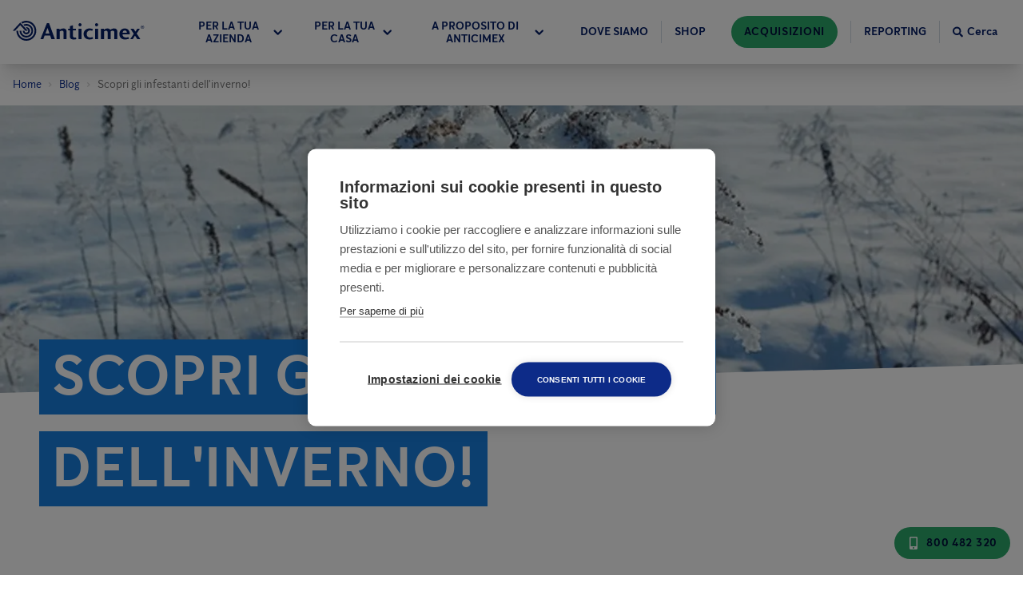

--- FILE ---
content_type: application/javascript; charset=UTF-8
request_url: https://www.anticimex.it/component---src-templates-blog-article-tsx-55f126a3fe779d63b333.js
body_size: 1468
content:
"use strict";(self.webpackChunkanticimex_web=self.webpackChunkanticimex_web||[]).push([[681],{30473:function(e,t,l){l.d(t,{A:function(){return d}});var r=l(96540),a=l(38696),n=l.n(a),m=l(17036),i=l(91197),o=l(78877);var s=l(17614),c=l(68167);const u=(e,t)=>{var l;const a=(0,s.A)(),d=(e=>{var t,l,a,n;let s;const{i18nLang:c}=(0,r.useContext)(m.N),{routeInfo:u}=(0,r.useContext)(i.O);if(e)switch(e._type){case"pressRelease":(0,o.oT)(null==u||null===(t=u.pressReleaseList)||void 0===t||null===(l=t.slug)||void 0===l?void 0:l.current)||(s={title:u.pressReleaseList.title,slug:{current:u.pressReleaseList.slug.current},i18nLang:c});break;case"blogArticle":(0,o.oT)(null==u||null===(a=u.blogList)||void 0===a||null===(n=a.slug)||void 0===n?void 0:n.current)||(s={title:u.blogList.title,slug:{current:u.blogList.slug.current},i18nLang:c});break;default:s=e.parentLink?e.parentLink:e._rawParentLink}return s})(e);return e?r.createElement(r.Fragment,null,u(d,!1),r.createElement("li",{key:null===(l=e.slug)||void 0===l?void 0:l.current,className:"flex items-center"},r.createElement("svg",{width:14,height:14,className:"fill-current text-neutral-75 mx-2"},r.createElement("use",{xlinkHref:n().url})),t?r.createElement("span",{className:"text-neutral-40 text-sm"},(0,o.W3)(e.title)):r.createElement(c.Ay,{reference:e,className:"text-brand-primary-40 text-sm no-underline hover:underline hover:text-brand-primary-60"},(0,o.W3)(e.title)))):r.createElement("li",{key:"home",className:"flex items-center"},r.createElement(c.Ay,{className:"text-brand-primary-40 text-sm no-underline hover:underline hover:text-brand-primary-60"},a.home))};var d=e=>{let{startNode:t,className:l}=e;return r.createElement("div",{className:(0,o.oT)(l)?"breadcrumbs flex w-full max-w-screen-xl p-4 mx-auto text-sm mb-2 lg:mb-0":l},r.createElement("ul",{className:"flex"},u(t,!0)))}},78633:function(e,t,l){var r=l(96540),a=l(78877),n=l(75804),m=l(80771);const i={default:{height:256,width:480},md:{height:256,width:1024},lg:{height:530,width:1440},"2xl":{height:480,width:1920},"3xl":{height:512,width:2560}};t.A=e=>{let{titleOverlay:t,image:l}=e;return(0,n.si)(l)?r.createElement("div",{className:"relative mb-4 lg:mb-12"},r.createElement("div",{className:" h-hero-image-mobile max-h-hero-image-max  lg:h-hero-image  2xl:h-hero-image-2xl 3xl:h-hero-image-3xl "},r.createElement(m.V,{image:l,imgClassName:"z-0 w-full h-full relative object-cover object-center lg:slice-bottom lg:z-1",presets:i})),t&&r.createElement("div",{className:"header-div z-10 px-7 lg:px-8 mx-auto relative -mt-8 lg:-mt-20 uppercase"},r.createElement("div",{className:"header-div z-10 px-7 lg:px-8 mx-auto relative -mt-8 lg:-mt-20 uppercase"},r.createElement("h1",{className:"inline text-white inline-size-full break-words"},r.createElement("span",{className:"header-multiline-text-background"},(0,a.W3)(t)))))):null}},24877:function(e,t,l){l.d(t,{L:function(){return o}});var r=l(46942),a=l.n(r),n=l(96540),m=l(78877);let i=function(e){return e[e.Dark=0]="Dark",e[e.Normal=1]="Normal",e}({});const o=e=>{let{children:t,margin:l="mb-8 lg:mb-24",padding:r="px-4",theme:o=i.Normal}=e;return n.createElement("h1",{className:a()("lg:text-brand-primary-70",l,r,{"text-brand-primary-50":o===i.Normal,"text-brand-primary-20":o===i.Dark})},(0,m.W3)(t))}},9356:function(e,t,l){l.r(t);var r=l(96540),a=l(93300),n=l.n(a),m=l(30473),i=l(28057),o=l(80039),s=l(78633),c=l(2088),u=l(24877),d=l(14680),g=l(47336),h=l(23402),x=l(17456),b=l(65347),p=l(17614),v=l(69626),E=l(78877);t.default=e=>{var t;let{data:l,pageContext:a}=e;const{blog:N,promotedBlog:f}=l,w=(0,v.p)(N.i18nLang||a.i18nLang),y=(0,p.A)(),k=(0,r.useContext)(b.m),T=N._rawPortableTextContentWithBackground&&N.blueBackground?g.hI.PrimaryDark:g.hI.NeutralDark,A=null!==(t=N.promotedBlogArticle)&&void 0!==t&&t.length?N.promotedBlogArticle:null==f?void 0:f.nodes;return r.createElement(c.A,{pageContext:a,hero:r.createElement(s.A,{image:N.heroImage,titleOverlay:N.title}),breadcrumbs:r.createElement(m.A,{startNode:N})},r.createElement(i.A,{pageData:N}),!N.heroImage&&r.createElement(u.L,{margin:"mb-8 lg:mb-12"},N.title),N.publishDate&&r.createElement("h3",{className:"max-w-screen-xl mx-auto text-lg text-brand-primary-dim font-normal px-4 mb-16 lg:mb-12"},r.createElement("span",{className:"font-bold uppercase border-r border-brand-primary-dim pr-2"},y.blogArticle),k&&r.createElement(n(),{className:"ml-2",format:"lll",locale:w},N.publishDate)),(!(0,E.oT)(N.preambleTitle)||!(0,E.oT)(N.preambleText))&&r.createElement("aside",null,!(0,E.oT)(N.preambleTitle)&&r.createElement("h2",{className:"text-brand-primary-20 mb-4 lg:mb-8"},N.preambleTitle),!(0,E.oT)(N.preambleText)&&r.createElement("p",{className:"text-lg lg:text-2xl"},N.preambleText)),N._rawPortableTextContentWithBackground&&r.createElement("div",{className:"relative z-20 py-12 lg:py-12"},r.createElement(h.A,{_rawBody:N._rawPortableTextContentWithBackground,colorTheme:T})),N._rawPortableTextContent&&r.createElement(d.A,{_rawBody:N._rawPortableTextContent,colorTheme:g.hI.Neutral}),r.createElement(o.A,{forms:N.forms,title:N.contactFormTitle}),!(null==A||!A.length)&&r.createElement("aside",{className:"relative z-10 text-brand-primary-20"},r.createElement("h2",{className:"text-brand-primary-20"},N.promotedBlogArticleTitle),r.createElement("ul",{className:"pt-2 pb-12 grid gap-4 lg:gap-8 grid-rows-1 grid-flow-col lg:grid-flow-row lg:grid-cols-3 overflow-x-auto"},A.map((e=>r.createElement(x.A,{id:e._id,key:e._id,thumbnail:e.thumbnail,title:e.title}))))))}}}]);
//# sourceMappingURL=component---src-templates-blog-article-tsx-55f126a3fe779d63b333.js.map